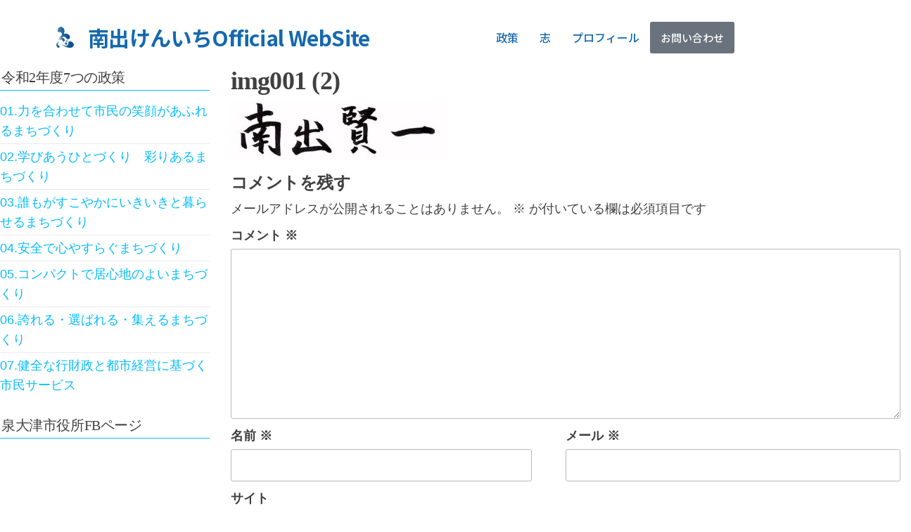

--- FILE ---
content_type: text/html; charset=utf-8
request_url: https://www.google.com/recaptcha/api2/anchor?ar=1&k=6LfWx5EqAAAAABXbwq3h8n-caBy-OU0sr_GuGmQP&co=aHR0cHM6Ly9taW5hLWtlbi5uZXQ6NDQz&hl=en&v=naPR4A6FAh-yZLuCX253WaZq&size=invisible&anchor-ms=20000&execute-ms=15000&cb=4jvkcxcxx3s2
body_size: 44948
content:
<!DOCTYPE HTML><html dir="ltr" lang="en"><head><meta http-equiv="Content-Type" content="text/html; charset=UTF-8">
<meta http-equiv="X-UA-Compatible" content="IE=edge">
<title>reCAPTCHA</title>
<style type="text/css">
/* cyrillic-ext */
@font-face {
  font-family: 'Roboto';
  font-style: normal;
  font-weight: 400;
  src: url(//fonts.gstatic.com/s/roboto/v18/KFOmCnqEu92Fr1Mu72xKKTU1Kvnz.woff2) format('woff2');
  unicode-range: U+0460-052F, U+1C80-1C8A, U+20B4, U+2DE0-2DFF, U+A640-A69F, U+FE2E-FE2F;
}
/* cyrillic */
@font-face {
  font-family: 'Roboto';
  font-style: normal;
  font-weight: 400;
  src: url(//fonts.gstatic.com/s/roboto/v18/KFOmCnqEu92Fr1Mu5mxKKTU1Kvnz.woff2) format('woff2');
  unicode-range: U+0301, U+0400-045F, U+0490-0491, U+04B0-04B1, U+2116;
}
/* greek-ext */
@font-face {
  font-family: 'Roboto';
  font-style: normal;
  font-weight: 400;
  src: url(//fonts.gstatic.com/s/roboto/v18/KFOmCnqEu92Fr1Mu7mxKKTU1Kvnz.woff2) format('woff2');
  unicode-range: U+1F00-1FFF;
}
/* greek */
@font-face {
  font-family: 'Roboto';
  font-style: normal;
  font-weight: 400;
  src: url(//fonts.gstatic.com/s/roboto/v18/KFOmCnqEu92Fr1Mu4WxKKTU1Kvnz.woff2) format('woff2');
  unicode-range: U+0370-0377, U+037A-037F, U+0384-038A, U+038C, U+038E-03A1, U+03A3-03FF;
}
/* vietnamese */
@font-face {
  font-family: 'Roboto';
  font-style: normal;
  font-weight: 400;
  src: url(//fonts.gstatic.com/s/roboto/v18/KFOmCnqEu92Fr1Mu7WxKKTU1Kvnz.woff2) format('woff2');
  unicode-range: U+0102-0103, U+0110-0111, U+0128-0129, U+0168-0169, U+01A0-01A1, U+01AF-01B0, U+0300-0301, U+0303-0304, U+0308-0309, U+0323, U+0329, U+1EA0-1EF9, U+20AB;
}
/* latin-ext */
@font-face {
  font-family: 'Roboto';
  font-style: normal;
  font-weight: 400;
  src: url(//fonts.gstatic.com/s/roboto/v18/KFOmCnqEu92Fr1Mu7GxKKTU1Kvnz.woff2) format('woff2');
  unicode-range: U+0100-02BA, U+02BD-02C5, U+02C7-02CC, U+02CE-02D7, U+02DD-02FF, U+0304, U+0308, U+0329, U+1D00-1DBF, U+1E00-1E9F, U+1EF2-1EFF, U+2020, U+20A0-20AB, U+20AD-20C0, U+2113, U+2C60-2C7F, U+A720-A7FF;
}
/* latin */
@font-face {
  font-family: 'Roboto';
  font-style: normal;
  font-weight: 400;
  src: url(//fonts.gstatic.com/s/roboto/v18/KFOmCnqEu92Fr1Mu4mxKKTU1Kg.woff2) format('woff2');
  unicode-range: U+0000-00FF, U+0131, U+0152-0153, U+02BB-02BC, U+02C6, U+02DA, U+02DC, U+0304, U+0308, U+0329, U+2000-206F, U+20AC, U+2122, U+2191, U+2193, U+2212, U+2215, U+FEFF, U+FFFD;
}
/* cyrillic-ext */
@font-face {
  font-family: 'Roboto';
  font-style: normal;
  font-weight: 500;
  src: url(//fonts.gstatic.com/s/roboto/v18/KFOlCnqEu92Fr1MmEU9fCRc4AMP6lbBP.woff2) format('woff2');
  unicode-range: U+0460-052F, U+1C80-1C8A, U+20B4, U+2DE0-2DFF, U+A640-A69F, U+FE2E-FE2F;
}
/* cyrillic */
@font-face {
  font-family: 'Roboto';
  font-style: normal;
  font-weight: 500;
  src: url(//fonts.gstatic.com/s/roboto/v18/KFOlCnqEu92Fr1MmEU9fABc4AMP6lbBP.woff2) format('woff2');
  unicode-range: U+0301, U+0400-045F, U+0490-0491, U+04B0-04B1, U+2116;
}
/* greek-ext */
@font-face {
  font-family: 'Roboto';
  font-style: normal;
  font-weight: 500;
  src: url(//fonts.gstatic.com/s/roboto/v18/KFOlCnqEu92Fr1MmEU9fCBc4AMP6lbBP.woff2) format('woff2');
  unicode-range: U+1F00-1FFF;
}
/* greek */
@font-face {
  font-family: 'Roboto';
  font-style: normal;
  font-weight: 500;
  src: url(//fonts.gstatic.com/s/roboto/v18/KFOlCnqEu92Fr1MmEU9fBxc4AMP6lbBP.woff2) format('woff2');
  unicode-range: U+0370-0377, U+037A-037F, U+0384-038A, U+038C, U+038E-03A1, U+03A3-03FF;
}
/* vietnamese */
@font-face {
  font-family: 'Roboto';
  font-style: normal;
  font-weight: 500;
  src: url(//fonts.gstatic.com/s/roboto/v18/KFOlCnqEu92Fr1MmEU9fCxc4AMP6lbBP.woff2) format('woff2');
  unicode-range: U+0102-0103, U+0110-0111, U+0128-0129, U+0168-0169, U+01A0-01A1, U+01AF-01B0, U+0300-0301, U+0303-0304, U+0308-0309, U+0323, U+0329, U+1EA0-1EF9, U+20AB;
}
/* latin-ext */
@font-face {
  font-family: 'Roboto';
  font-style: normal;
  font-weight: 500;
  src: url(//fonts.gstatic.com/s/roboto/v18/KFOlCnqEu92Fr1MmEU9fChc4AMP6lbBP.woff2) format('woff2');
  unicode-range: U+0100-02BA, U+02BD-02C5, U+02C7-02CC, U+02CE-02D7, U+02DD-02FF, U+0304, U+0308, U+0329, U+1D00-1DBF, U+1E00-1E9F, U+1EF2-1EFF, U+2020, U+20A0-20AB, U+20AD-20C0, U+2113, U+2C60-2C7F, U+A720-A7FF;
}
/* latin */
@font-face {
  font-family: 'Roboto';
  font-style: normal;
  font-weight: 500;
  src: url(//fonts.gstatic.com/s/roboto/v18/KFOlCnqEu92Fr1MmEU9fBBc4AMP6lQ.woff2) format('woff2');
  unicode-range: U+0000-00FF, U+0131, U+0152-0153, U+02BB-02BC, U+02C6, U+02DA, U+02DC, U+0304, U+0308, U+0329, U+2000-206F, U+20AC, U+2122, U+2191, U+2193, U+2212, U+2215, U+FEFF, U+FFFD;
}
/* cyrillic-ext */
@font-face {
  font-family: 'Roboto';
  font-style: normal;
  font-weight: 900;
  src: url(//fonts.gstatic.com/s/roboto/v18/KFOlCnqEu92Fr1MmYUtfCRc4AMP6lbBP.woff2) format('woff2');
  unicode-range: U+0460-052F, U+1C80-1C8A, U+20B4, U+2DE0-2DFF, U+A640-A69F, U+FE2E-FE2F;
}
/* cyrillic */
@font-face {
  font-family: 'Roboto';
  font-style: normal;
  font-weight: 900;
  src: url(//fonts.gstatic.com/s/roboto/v18/KFOlCnqEu92Fr1MmYUtfABc4AMP6lbBP.woff2) format('woff2');
  unicode-range: U+0301, U+0400-045F, U+0490-0491, U+04B0-04B1, U+2116;
}
/* greek-ext */
@font-face {
  font-family: 'Roboto';
  font-style: normal;
  font-weight: 900;
  src: url(//fonts.gstatic.com/s/roboto/v18/KFOlCnqEu92Fr1MmYUtfCBc4AMP6lbBP.woff2) format('woff2');
  unicode-range: U+1F00-1FFF;
}
/* greek */
@font-face {
  font-family: 'Roboto';
  font-style: normal;
  font-weight: 900;
  src: url(//fonts.gstatic.com/s/roboto/v18/KFOlCnqEu92Fr1MmYUtfBxc4AMP6lbBP.woff2) format('woff2');
  unicode-range: U+0370-0377, U+037A-037F, U+0384-038A, U+038C, U+038E-03A1, U+03A3-03FF;
}
/* vietnamese */
@font-face {
  font-family: 'Roboto';
  font-style: normal;
  font-weight: 900;
  src: url(//fonts.gstatic.com/s/roboto/v18/KFOlCnqEu92Fr1MmYUtfCxc4AMP6lbBP.woff2) format('woff2');
  unicode-range: U+0102-0103, U+0110-0111, U+0128-0129, U+0168-0169, U+01A0-01A1, U+01AF-01B0, U+0300-0301, U+0303-0304, U+0308-0309, U+0323, U+0329, U+1EA0-1EF9, U+20AB;
}
/* latin-ext */
@font-face {
  font-family: 'Roboto';
  font-style: normal;
  font-weight: 900;
  src: url(//fonts.gstatic.com/s/roboto/v18/KFOlCnqEu92Fr1MmYUtfChc4AMP6lbBP.woff2) format('woff2');
  unicode-range: U+0100-02BA, U+02BD-02C5, U+02C7-02CC, U+02CE-02D7, U+02DD-02FF, U+0304, U+0308, U+0329, U+1D00-1DBF, U+1E00-1E9F, U+1EF2-1EFF, U+2020, U+20A0-20AB, U+20AD-20C0, U+2113, U+2C60-2C7F, U+A720-A7FF;
}
/* latin */
@font-face {
  font-family: 'Roboto';
  font-style: normal;
  font-weight: 900;
  src: url(//fonts.gstatic.com/s/roboto/v18/KFOlCnqEu92Fr1MmYUtfBBc4AMP6lQ.woff2) format('woff2');
  unicode-range: U+0000-00FF, U+0131, U+0152-0153, U+02BB-02BC, U+02C6, U+02DA, U+02DC, U+0304, U+0308, U+0329, U+2000-206F, U+20AC, U+2122, U+2191, U+2193, U+2212, U+2215, U+FEFF, U+FFFD;
}

</style>
<link rel="stylesheet" type="text/css" href="https://www.gstatic.com/recaptcha/releases/naPR4A6FAh-yZLuCX253WaZq/styles__ltr.css">
<script nonce="cmlrJ8QyFluzBu239gdyzg" type="text/javascript">window['__recaptcha_api'] = 'https://www.google.com/recaptcha/api2/';</script>
<script type="text/javascript" src="https://www.gstatic.com/recaptcha/releases/naPR4A6FAh-yZLuCX253WaZq/recaptcha__en.js" nonce="cmlrJ8QyFluzBu239gdyzg">
      
    </script></head>
<body><div id="rc-anchor-alert" class="rc-anchor-alert"></div>
<input type="hidden" id="recaptcha-token" value="[base64]">
<script type="text/javascript" nonce="cmlrJ8QyFluzBu239gdyzg">
      recaptcha.anchor.Main.init("[\x22ainput\x22,[\x22bgdata\x22,\x22\x22,\[base64]/[base64]/[base64]/[base64]/[base64]/MjU1Onk/NToyKSlyZXR1cm4gZmFsc2U7cmV0dXJuIEMuWj0oUyhDLChDLk9ZPWIsaz1oKHk/[base64]/[base64]/[base64]/[base64]/[base64]/bmV3IERbUV0oZlswXSk6Yz09Mj9uZXcgRFtRXShmWzBdLGZbMV0pOmM9PTM/bmV3IERbUV0oZlswXSxmWzFdLGZbMl0pOmM9PTQ/[base64]/[base64]/[base64]\x22,\[base64]\\u003d\x22,\x22Zgliw6ZELmHCm8OpM8OHwqzDvcKqw5/DoywSw5vCs8KAwrgLw6jCgzjCm8OIwqnCusKDwqcvGyXCsEpiasOueMKwaMKCNsOeXsO7w6dqEAXDgMKWbMOWVCt3A8Kqw6YLw63CrMKawqcww6fDs8O7w7/DnF1sQxtwVDxxOy7Dl8Oew5rCrcO8UTxEACjCtMKGKlVpw75ZfmJYw7QaQy9YIcKHw7/CoiojaMOmSsOhY8K2w65bw7PDrShAw5vDpsObYcKWFcKFGcO/[base64]/CqT0qwqxlwqDDrEpQwrMgOSdEw7cBwpTDhcKww6DDkzBmwrAcCcKAw4E1BsKiwpjCpcKyacKfw74xWH8+w7DDtsOLZQ7Dj8Khw5BIw6nDrUwIwqF0RcK9wqLCncKfOcKWFwvCgQVBe07CgsKpNXrDiXLDrcK6wq/[base64]/CvcOGEsO9w5VrwoMkaMOvwofDp8KmaTvCjTd1w4LDsynDkmIUwrRUw7DCr08uUhQmw5HDpVVRwpLDvsKew4ICwrAbw5DCk8K9fjQxKBjDm39pcsOHKMOYfUrCnMOaaEp2w7jDnsOPw7nCuXnDhcKJbF4MwoFpwqfCvETDgsOsw4PCrsKDwqjDvsK7wpVsdcKaD1J/wpc8amRhw6sAwq7CqMOkw71zB8KQWsODDMKVKVfChXLDqwMtw7vCpsOzbi0+QmrDpxIgL3nCgMKYT2XDsDnDlXjCkmoNw41gbD/CpcOTWcKNw67CpMK1w5XCh18/JMKgfSHDocKbw4/CjyHCoxDClsOyWcOtVcKNw7JLwr/[base64]/DjWIVaVHDkSZPw7IjG8KowrIPw7xEwpobw4AQw7pAO8Kiw6I6w4XDtRECORDCucKzacOeB8Olw6AXC8OFZn7CmHwzwqnCvB7Dm31Owroaw7QNLDcQSR3DnzvDqMO3NsO4cSHDucKWwpZlKjlVw4PCvMOLYh/DpxdSw5/[base64]/CljLCjDPDjcKaVW/Dl2HCssO3E0sZwpMew58CYMO2YVkIwrvCtn/CuMKqDVTCkn7DpilEwpnDvkjCk8O1woLDvggFScOmXMKpw7Y0QcOtw4xBSMKVwrjCqxtwTz95LEnDrB5Lwo8dQGI3LwFgw50wwr3DlB9uesKaah/DqhLCkkbDr8KDX8Kkw7hxADgiwpgKQl8dbsO7WEcWw4/DoABaw69IUcKobHEQD8KQw6DDnMKaw4/DhsObNMKLwpY4e8KIw5rDmcOQwpPDuWlTXQbDhF8nwoXCi0LCtCslwqtzK8KlwrnCjcOGw6/[base64]/DiVtKccKYw7omW8K2woUfeGPDgMOhEgpUO8Kuw6rDiDvDsDcbAlllw6rCncOyWcOsw6lEwqgJwrkrw7dGcMKKw5PDmcOcBBrDgcOXwqzCm8OhH33CvsKnwrDCknbDoF3DrcOFfxILRsK3w7sbw4zDvHzDk8OmI8KkUALDml/DhMK0E8OSNW8lwrwaVMOLw4pcVsOrBGEDwq/Cl8OnwoJxwpA7U1jDqHAIwoTDgMKKw7LDgcKDwrd4KDzCsMKgOnARwrHDhcKZGzkvIcOaw4zCuRrDksONQWQAwrzCjcKnP8OyVk/CncObwrvDuMKgw7fDh2t+w6dUdThzwpxnfEcIHVXCj8OFBWbCsGXCrmXDrsKYImfCm8KIMBfChl/CoX1ECMOTwq7CryrDig0PW1jCs2/DvcKOw6AcLkobX8OiXsKSwqzCicOJIFLDlxrDl8KxGsOjwozDusK1VUbDtEbDoS9zwo7Cq8OfXsOefS56U07CvsKGGMO/MsKFL0nCsMKxCsKURz/DmwrDhcOCJsKawoZ2woPClcO0w7fDijRJYlXDjTQxwp3Dq8KwdsKAworDqh7CoMKOwrLDhsKWK0HCqcOqBUAhw7lpG3DCk8Oiw6PDt8O/LV9zw4A9w4rCh31pw5g8XkfChQRFw6bDmE3DujPDs8OsbhHDssO5wozClMKfw7AKfSoHw4MuO8ObXcOSJlDCmsKww7TCmMKgBsKXwrArHsKZwovDocOlwqldG8KaTMKCDRrCv8OBwp4gwottwrjDgFjCpMOdw67Cry3DhsKuwo/DosKRF8OXdHxGw5/[base64]/[base64]/CmXdYNgDDsWI3cXR6w4rCpWfCjsKzw4vCpnx1B8KRQznCs0zDmCbDkwTCpDnDs8Kkw57DsidVwqYpKMOmwp3CgHLDmsOYVMONwr/DvyQsNXzDr8OHw6jCgFMAbWPDu8KvJMKbw7dUw5nCucKpDAjCkGjDmUDCrcKUwqLCpgFLYMKXAsOmWsODwq1XwqDChjbDjcOtw5soK8K3Z8KfT8KLQMKEw4h3w41WwrlRf8Ojwo/Di8KqwpN6wqvDosK/w4FywpM6wpMRw5bDiX9Zw50Qw4LDlcKLwpXClhvCh2fCuyLDsxvDgsOKwrTDsMKtwrZDOSo2Xkp+FSnCtQLDjMKvw47DusKhT8KLw51mKCfCvlE1DQfCnUpEZsKpNcKJAyzCjyrDqQbDhETDnTbDvcKNK1h9w5XDjMO2PEfChcKJc8OfwrFvwr/DmcOmw4LCscO2w6fDq8O7CsK+C3/CtMK7Z2sPw43CnjzChMKJV8KlwrZ5wrPCqMOEw54JwrPDmEgGYcOBwpg5UGwzeDgzRl5vXMOSw54Gcx/DpBzCu1AdRFbDnsOxwp9Pb3Zow5Erb2tABRZWw4l+w7AowoYXwrvCoCbDu0/[base64]/DoxnDp0Ivc8OZwrXCriHDsmU6w7nDusO7w4rClMK5NHTCqMKQwq0gwoTDqsOaw7zDuVLDo8KHwpnDjifCgcOvw5LDlnTDtcKXbSLCqsKUwofDqXrDnA3DpgUjw5lGEcOTaMKzwqnCgjvCjsOqw7QKZsK6wrvDqMKyZk4OwqzCiF3Ct8KYwqZYwpc/[base64]/CrXEXwpvCksKkw7TDqBPDp2kNwpjCisODwpBmw6TChMO5IsOmVcKhw6zCqcOrLwgKCEHCocOQBMOvwo4VMsKvJ1TDo8O/[base64]/DiX5RAUNOw7jDmMOEM8KPBwrDv8KZw4k+w7fDkcOFLsO6wrV5w783I2BPwoBJGg/Dvg/CjnjDkGLDjGbDm0ZPwqfCg2DCrMKCwo7ClnvDsMKlRgUuwqZ9w7l7w4/DpsOwCnFXwp9qwol+K8OPaMOvX8K0V3ZTDcOqLzPCiMOcQcKoL0JfwrvCn8OUwprCp8KzGm4Cw4E3MRrDtlzDmsOUEMOowrHDmjfDh8OSw6p/w50cwqxTwpp5w4vCiBZbwocQdRw+wp/CuMO7w7XDpsKEwqTCjcOZw5VdbDt+acKFwqpJS0luPzljLHrDvMKqwogDJMKTw4I/S8KrRmfCpR3Du8O1woLDuF8Mw5DCvAhaJ8KWw5bClGYiHcOZaXLDt8Kww6DDqcK7BsO6esOHw4XCqhnDqjxxGC7DscK5CMKowqzCrU/DisKJw5NGw7HCvmHCo0rCn8OiccOVw64xe8OQw7DClsOuw5Z5worDum7DsC5zVjERPXo7RcOvcWHCqwfDs8OSwoTDoMOtwqEPwrHCsRBIwrpdw7zDpMK+ZFEbNMK6dsOwasOdwqPDucOnw77Cm1/[base64]/[base64]/CqA0pMBXDucOOw7wjw41tPzrCjnV3wqPCvmA5N2zDg8Kaw7PDtDBpRcKcw5UHw4DCmsKBwqzDg8OiIsKkwp4kKsOSfcKKcsOlG1Aow6vCtcKYN8OuPTccKcOsNW3Cl8OAw508Uz7Dg1HCiQ/CuMO7wovDlgfCvQzCpsO7wrovw5BkwrszwpzCvcKlwo/[base64]/Dt8KCTRLCrnBgw5PCmMKIXcKqwonDmWsBw5jCi8K2NcOdCsOowrwoJkHCuwsTT2VGwrjCkQAGccKgw7XDmT7DpMOxwoQMPTvDqknCi8OxwrJaLFYrwoEcFjnDuivCncK+Sj0Uw5fDhTgrMkQGWx83SR/Ctjdnw5hsw5FHLcOFw7NULsKYRMKBwqpNw6gFRVdOw7zDuGdaw6t8XsOww704w5rCgA/Cu243YcOewoF/[base64]/[base64]/DmV7Dg8Oew6bCrFXCtkTDtMO3w7Euw4k6wo9iBE4Mw6PDv8Oqw7VvwpbCisORRMOBw4p/W8OrwqcSGVrDpmVsw5sZwo0Fw7JlwqbCuMOtfVrCjX7CuzbCrx3CmMK1wojCv8KPYcO8VcKdOm5wwptqwpzCoT7DhMOfMcKnw692w5PCnzJ0NjrClC7CsStqwr3DgDIfJDTDocKFTxxWwp8JSMKCOFDClydoD8Oqw5B3w6LDvcKCZD/Ck8KvwqpbJ8OvcnzDlDISw4Nbw7d5KXsfwrjDsMOww5J6LEhgVB3DmMKnA8KZacORw4hLHgkBwoIfw5XCimN0wrfDtMK8csKLFsOXC8OaHwXDhTcwf1LCv8KxwpE0QcORw6rDgsOiZXfCtHvClMOmS8O+wqwXw4/DscOuw5rDu8OMXsKEw5bDonYVesO5wrnCscOuM1/DvkEGDcOkKjFyw6zDtsKTRlzDiCkUb8Oxw75DakEwciDDuMOiw7dqTsO/ckTCvTjDmcK+w4JYwoQfwprDvnHDi2UfwoLCnsKUwoxyCsKKc8OrFCjCrcKrE1QVwpxxIk1jcU3Ci8KzwrAmbw9ZEMKvwpjClVLDkMKww7BFw5cCwoDDlMKVJmVoQsKpBBXCpHXDssO+w7QcHn/CscKTZUTDisKMw5g+w4VywqFaKH/[base64]/DiWvDqWPDrGbCsn47wqk1UsO/w7HCrMKgwpsxwp/DssK8djJawrtWccOqIlZRw5l7w6HDsGEHUWPCiTfCjMKOw6RbX8OPwp0pwqAzw6XDgsKPAl9GwrnCkkAWN8KIKsK6dMOdw4DCnhAuOcK+w6TCkMO/[base64]/Dt8KPwq/CmE8MwqzDozLDojjCvHIxCG1jwoDCnXvCocKedsOLwpUBDsKLYsKIwpfDg2lnETcUKsKlwq4nwr0/w613wobDo0DCoMOOwrBxwo3DhR1Pw5EkLcOgAWvCmsK0w6fDqwXDs8KxwobClhJbwoNkwpIVwopew4Y8BMObL3zDuHjChMOLHX7CrMKDwprCoMOtJSJZw77DhTYVWg/[base64]/[base64]/ClMOYw6bCqsOpdsKnC8OHOcOrYsKVNMKcXCjCqFBBM8KWw5vDssKgwp3DhlFAY8OOwoLDicKnGkk0woLCnsKnIk7DoG8hQXHCpQoeNcOCeTfCqQp3XiDCocK5aW7ChkE5w6xuMMOnIMKXw63Du8KLw5xlwpjDiCbCncKdw4jCv3wgwq/CtcK8wpFGwpVZQcKNw4MvEcKEQEsNw5DDhMKLw6lhwrdHwqTCi8KNfcOpN8OCOsKnXcKbw4UYaQXCj1HCssO6wpYrLMOUIMKzeAzDo8K/w41vwp3DjEfDtUPCo8OGw5p1w6VVSsKOwqTCjcOfK8KPfMOSwqPDn2sow65gfzpmwp8bwoE+wrUcbgINwrPCuAQZeMKGwqVLw6PDtVrDtU80KifCnF7CiMO2w6NpwrXCgj7DicORwp/ClcOreix4wpTCicOwDMOew4fDokzDmHfDhcOOw6bDrsKQa0HDgFnDhnbDosKuR8KDIkVBXlwWwovDvwp6w6bDvsO8ZsO3woDDkBF+w7h7WMKVwo0gExxAUCzCiHfCsRg0RMO8w6l6VcO3woMsXiXCknVWw4jDj8KgHcKtDcK/EMOrwr7Cp8Ktw7ZPwp1FZMOwa2/Djkx2w43DpDDDqwUKw6kvJ8OZw4tPwrzDu8ObwoBceBsLwqbDsMOAdXnClsKJXsKiw488w50xHsO5GcK/DMOqw6M1fMObJg3CokUdbGgtw7nDj0QDwrTDncOkbMKILcKpwqvDpsOjMkvDj8OtLGI3w4PCmMO1KcOHDSrDlcOVdXDCusKTwqRHw4JgwoXCmMKIQldXLMO6Ug7CoEFTKMKzNRLCgsKmwqNaZR/CnG/[base64]/w5k9wroRw7EEwqsewrjCviHDv31wIFwVTDDDkcOCQMOJYk7CpsKsw75JLRoLJcO8woouDHozwp4hMMKvwp8zWxfCtEvCi8KFwoBidcKBLMOjwrfChsKlwqkSOcKBfcOvQMKEw5s5RMOzH1l9M8KyEk/DgcOqw7MANsObZnvDv8KlwoLCsMK+wpl8IUV4NU80wp7CjXh9w5Y1ZEfDkA7DqMKsNMO1w7rDuVlFT2HCrnvDhAHDicOjE8Ktw5jCuyXDsw3DoMOOYnIRRsO8e8KSRHgVCzsVwoLDvHAKw7bCocKPw7c8w6nCocKXw5IyGRE2MsORw7/[base64]/DusKfQ17DnzVDwrN5w60KfcKEUhvDkHE0SsOcFcKfw67DnsK2CVJxAsKAaxhhwo7DrWcKZERxWmZwT3FgecKTfMKqwoYoN8KTKcOZR8OwJcOkPMKeGMKxKcKAw4sWwrZEUcKww7ceQx0iR29iB8OGehdaUExxw5nCjMK9wpFow5FRw7gzwolJNQh/UnHDocKxw5UTGEzDqcO7ZcKAw6HDoMO4W8OjdBrDjRvCjQYwwonCtsO0aSXCpMKaZMOYwq4Mw6/CsA8qwrdKBEgmwpnDvkXCm8OGPcOYw6LCmcOlw4PCqQHDocK7UcO8wpQpwqnCjsKjwo/Ch8KKQ8KTXXlfZMKbEjbDjzjDscO4M8O9wpnDssOMOh0TwqrDjMOXwoRRw7/DozPDhsO3w4PDnMOhw7bCkMKpw6caGQFHBD7DgGExwrklwpFaKVdfPg/DpcOaw4zDpljCvsOpKQbCmx7Dv8KtLMKOUF/Cj8OCF8OewqNaD3p8AcK5woVyw7zCsRNYw7nDs8K7AcOKw7Qnw6RDY8OuFV/CsMKXEsKJNABJwovCs8OdKsK2w74FwptsaFxfwrXDlQsiccK3GsKPXFcWw7glw6rCq8OoA8Odw6FKYMOjDsKpHiB9w5rDmcKFQsOeTcOVccOQV8OKe8K0FHVfO8KBwq8Iw7bCnsOHwrpHPRbCqsO/w63CkRwQOyg0wrTCvWUMw7/Ds2fCrsKswqE8SQXCpMKzHg7DoMOfAU7CiAHCqlNrLsKDw6TDkMKQwqZlB8KfXcK/wrM7w5/CgXhDQsOOX8OBWw8ow73DsnpTw5Y+A8KZQMOeF1bCsGoFE8OWwonCnDHCg8OhHMOLa1cZB3AewrVHEijDg0kMwonDpkzCn39WLDHDoD/[base64]/Dq8KKw5PDhSl0w4ltwohFw7lAwo/[base64]/Dh1QMMz5mDsO9wrDCgkHChzQ0wr/DihpTR0V5HMOnDVTCgcKjwoTCmcKnb0fDohBGDcOTwqM2WHjCl8Krwp1xBBYxfsOTw6zDmzTDicOowqYiVzDCtGQDw4d4wrtwBMOGDRnCqwHCqsOZwrlkw7BxM0/[base64]/WXrCl2szIcKLwoo1cUQzHMOFw4DCliQ0woPDsMKFw5DDocOOHAB6bMKSwr/Ct8O+XyHCrsOFw6jCgwnCqsO8wqfCmMKQwpVMYBbCrcOFVMKnfmHCgMKXwofDlWwOwqfClFQdwoXDsBkawojCr8KYwq91w7gowo/DicKGXMOmwrLDsA9Bw78pwr1Sw4rDtcK5w6k9wrF1DMO6ZwDDlGHCocOgw789wrsVw784wokaKl8GFcK7QcOYwoMXDx3Doj/DuMKWaGU/[base64]/w6vDnMOWwosYwqbDiXZRw612w6Q8wrY3Yz7ClW/ClGHCj3DCmsOZaFfDrEFSa8KLUyHDnMKEw4sOIhBgeyt0PMOTw6XDqcO9MW3Csz8IN2AcfnTCuC1TfDs/QgM7bMKQPGHDrsOsIsKFwqzDjsK+Vj0lVxLClsOGP8KCw5DDr0/DlkHDocKVwqjCpSQSIMK2wqDCgAvCgGrCqMKdwrPDhMOZZxIsJWPDs18MVTFDJcOIwrPCtFVmaElfaC/CusK3f8OlYcOVHsKffMO1w6gRaQ3DtcOhXlHDgcKwwps/C8OPwpRuwqnDkDRPwqLDjFoGBcOvc8OwTcOLQAXCnn7Duj0BwpbDvVXCtmU3B3rDs8Krc8OsZCnDrEtRG8K4wpNCAgbCgyx6w7Juw5DChMO7wrFKXm7CuTvCvgArwpfDiD8AwoXDhXdEwo7Cj2N/w4DCqh0pwpQOw7ECwq84w7lXw45iNsK6wozDsEDCmsOVOcKsScKHwqHCkTtQewwzc8Kzw4vCsMOWLcKuwpdYwp4TDThbw4DCs3Iaw5/CtSNMwqXCg1wIw4QKw4vClS4Bwpovw5LCkcK/d0rDtg5rd8OabsOIwovCk8OINVgaDsKiw4XCvjPClsOJwozDmsK4f8OpC244SyVcw6XCmik7wp3Dv8KUw5tvwqEUw7vDsS/Ci8KSesKNwqQrKRE/VcOXw7YRwpvCmsOTwoo3FMKnJsKiYVLCsMOVw4HDogzDpMKIbcO1eMOVPkZLYjEMwpEMw4BIw67CpSfCkhxsLMOOZxDDj14NVcOMw4jCtmRAwo/Cpxd5RWLCkHvDsDYLw4pOCcKCQWx1w4coJTtIwoTCmDzDlcOEw5x/CMO5I8OEDsKVw6A8GMKqw5LDjcOGU8K4w7TCtsO3HXbDqMKmw7RiH1zCpm/DrQkaAsOMU1slw7vCs2PClcKiI1PCiFdXw7JNwo3CmsOewpnCssKXUCzCoU3CvMOTw5bCjMO4SMOlw4ouwrLCmsKBJGklbSZNOcOSw6/Dmk7DqljDsiNpw5l6wq7CrcOnEsKNCQHDqnUob8O/woHCrEN2XHQiworCkyt4w5xGdmPDvEHCgHwFfcK5w47DhMOpw5I3G1LDg8OPwobCocO7J8O6UcOLd8KXw4zDiFbDgjvDvMO+EMOfDwLCqDFvLsOTwoUQHsOiw7Y1LcKqw5Z6wptRNMOewpTDpMKkTzhww5/DrsK4XC/[base64]/[base64]/[base64]/woR6w7FvCMOjwp7CjMOewoLCksKjbWZcwrzCusOqVjnDlMOpwpUzw67DqMK2w6RkVEPDtMKhMxXCpsKkwrxUahNdw5NUPcK9w7DCr8OSD3YZwrgrdsObwpNyNyZvw55JOU/DoMKBTg7Dv0s1LsOeworDt8Kgw4XCvcODwr55wozClsOrwotiw5LDl8OVwqzCg8O/cDYxw6vCjsOfw6/CmjovOlpow6/Di8KJR3nDnCLDjsOMSlHCm8OxWsKIwrvDmcOZw6/CnMK3wrMgw4YdwroDw6fCpwrDimjCs2vCrsOKw43DrnNLwqATNMKYf8KKRsOywqPDhMO6ccKcw7RdDVxCNMKVEcOEwqk9wpRBJcK1wp8FbQl9w5BpaMKxwr8ow7/CsE88aULDm8O/w7LCjMO8AhPDmsOrwpYVwqI9wrlHE8OLMExMGMKdcMKmIcKAJRfCsHRhw6jDnl0/wpRuwrQdwqDCu1B6IMO5wpTDvVk6w57CsVnCkMKyJk7DmsOtMX9/[base64]/CumHDkCR/w7vClhPCk8KuOlo1w5fDrcKJDmnCssKbw7U0CEjDiiXCucOuwqzDiUwDwovCpEHClMO/w7ZXwq4Jw7LCjRU6ScK2w67Ci0E7CcOvT8KuYz7CmMKubhjDk8Kdw4oxw5lTGB/DgMK8wqU5QcK8wrsbS8KQQMOUHcOCB3NWwowDwo9ewobDrEPDsEzDocOvwqrDssKmGsKjwrLCoAvDicOuZ8O1ahY7NSo3AMK/wqbDnyAlw5nDn3TCnwnCmDZMwrnDs8Ksw69FGk4Ow7PCvl7DlMKMBkMGw6tFRMKMw7kqwqR0w5vDkW3Dr09dw4AMwrkWwpbDpMOIwq3DqsKPw6kpFMOSw6TCgGTDqsOsSFHCmW3CrcO5IUTCu8KfSEHDmsObw44/[base64]/CpsKIw5ROw4R5QD/CsFA4w7/Dv8KeDsKwwofCpsKLwoFUKcOAFsKJwpJkw6A2TAYoWyfDocOGw4zDnzHCjmXDlBPDu0QZc1MyaAfCgsKFanMnw7DChcKLwrh8PcOiwqxTUDHColsPw6bCn8OLwqHDsVcYRk/CgGknwo8mHcO5wrLCggDDkcOUw6QlwrsVw6F1w7A2wrTDpcOew6jCoMObK8Knw4pPw4HCnSEOecO+AMKUw5/DucKfwp7DgcKHTsOEw5LCvSpkwoVNwq0JZjHDu3/[base64]/[base64]/[base64]/CcKTZ8OUw4YPGcK/[base64]/[base64]/DuMOsFSDCiMKVw7XDvMKoS8OGwoPDp37ChcOYw5XDtyfDpGDCu8O2L8Khw6kRShtUwqUOJxsZw4jCscKow5nDj8KowpXDmsKIwo92fcOew6fDmMKmw7ZgUj3Dnn81CwEbw6oaw7tqw7TCmVfDvWY7EC/DgcOeWkTCgivDoMKjERnCk8OCw5rCu8KsKGAtOmBsfcK3wpNUWS7DgiAOw6vDqB8Lw5ABwrnCt8OZEMO5w43DrcKPKV/Cv8OKWsK6wrpiwq/Du8KKJGvDgEU+w7XDlkYtWsKmR2FAw5fDkcOYw43DjcKOKCnCpiELOsO/S8KWTsOAw6pABC7CusOww7bDpMO7wpfCnsOSw6MJC8O/wr7CgMKpUDPCl8KzO8Opw5xzwrfCrMKswpkhAcO6QsKlwrpQwrfCpsO5XVrDvMKxw5LDsHcdwqMPRsK4wpRnXGnDosKoGmBpw6LChHBMwp/DlG/[base64]/UHtsQMOpw4jDusKiCQhIwrrDh8KzB3wge8OFLMOmXyvCi2kGwpXDtcK1w40eMgnDgsKPNcKDAnTCvQrDsMKUbD1OGBbCvMKxwroAwowVJcKrbsOQwoDCssORfQFvwp1vfsOqP8KqwrfChH5fLcKZwptwIioqJsO5wp3Cr0fDgsKVw6PDh8KVw5/Ci8KmfcOfbWkKRGjDq8K5w5ExKMOpw4bCoE/CucKVw6jCoMKMwrXDtsKfwq3CicKjwosaw7AzwqrCn8KNUSfDtsKId21dw7kmXj5Iw5HCnEnCmGrClMOkwpZsb2LCj2h4w47Ci1/DusOzdsKNZsO3XD/Ch8KkbHTDhnIDScKqDsOTw5YXw75rDAJowpd2w5EwbMOoH8KUwoZ2DMOow7PCpsKjKwJww6d3w4PDlC5jw5jDqcOxTDbDgcKYw7BgPMOoIsKEwo7DiMO1NsOwTi55wpovZMOjdMKtw4jDvSNiw4JDFjgWwofCtMOEJ8KiwqxbwofCssKuwqnCvQtkNMKGSMO3Cg/[base64]/w5hEFBjCgSrDhhpyw7QFWk3Cq3zCuMKQw594Bngvw6DCu8Kyw4vCiMK6EAEswp0Kwqd1UTgST8KYTz7DmcKyw7DCn8KgwqDDi8KfwprDojDCjMOOLyrDpwAJFm9pw7DDiMOUDsKtKsKNH0zDgMKXw5skZsK7HE4oZMKuEMOjbgfCh2nDo8KdworDmsOofsOawp/Dq8KNw7HDhUoGw5wcw6Q+FXQqXjhcw7/DpVvCmzjCrlPDpz3DiVvDsCfDlcO6w58lLxTDgjFjX8Klwrs/w5bCqsKqwpo+wrgTY8OmL8KswqFHAMKHwoPCuMKzw7Zyw59pwqodwphLEcOHwp1WITLCnkY/w6TDiB3CmMOfwrUxG3XCr2Vzwo8+w6BMKMOqM8Okwqsjw4tjw4BVwod/[base64]/Dg8OyHwNtSCkEw544wqzDlMO7w5VYw4DDij0bw7fCvsOWwqnDiMOfwp7ClsKvP8OdMcK3TlIxUsObPsKrD8Kiw7AOwq1+bAAlaMK/w4Uzb8OYw6bDlMO6w4ApOh3CqMONDsONwqLDnWbDgAcLwqk/wrAqwrQuL8OXTcKhwqgDQWXCtVrCpXDCkMOVVTl5dDEHw4bDkkBmNMK1wpFUwqQ3w43DkV/DgcOZAcKmRcKuC8OewoEjwqULVkUDdmZzwpgww5wYw7MfRBXDkMKyNcOnwotFwo/Dj8Omw7XCvEgXwqrCqcKWe8KywqHCqMOsE3nCjgPDsMKew6LCrcKNf8OlRhbCs8KIwqjDpyjCgMOaIgnCo8K1dlg5w7YRw7rDiHLDh2/DkMK2wog/B1LDuUrDssKhecOoVMOzEsOrYi3Dt3dtwoN6O8OCHj9afRFkwrfCnMKaTDXDq8Ogw7nDvMOSXH8ZCinDhMOCYsOZHwMrAhEEwpfDmxFew6/CucORIyJrw6vCqcKPw79lw7MMwpTCn0RvwrEmEhQVw5zDncKIw5bCpH3Dn0xKL8Oqe8Onw4rDjMKwwqMLFyZPYBBOQMOTQcORAcOsPAfCkcKiXMOlLsOFwqnCgC/CvjBsRH1iwo3DtcOrCgLCpcKOBWzClsKjYCnDlRLDn1vDuy7Cg8KiwoUOw5fCikZFYXjDpcOuV8KNwpNQUW/CisK4FBZZwqcYIDI8M148w7nCvsOlwq5Tw5/Cg8OlOcOrG8OkBnbDisO1DMOMHsOqw4xIcB3Ch8OdAcOvc8K+wo91EjQlwpfDokpwDsO4wobDh8Oawo9/w7LCuwVhDSVgLMK5AsKlw6QLwohHbMKvXHpywofCmmLDqWDCr8Ktw6fCjMKIwrkDw5pmTsOSw6zCrMKPRUzCpC5YwoHDgnNBw5M8VMKkRMK0LwcVw6VOf8Olw6zCp8KgMcO3J8Kmwq5nXnzCl8OaDMKgRMKMGEk0woZgw5M7EcODwqzDscOGwrxaUcKXNC9Yw5I/w6zCm3fCrMKuw4M+wp/DqsKQJ8KGLcOPZFVQwqJlKijDkMKrL0ZSw6HDpsKKZMKuORPCtX/CjjwTf8KFT8O+bMOzAcOPQMOtJ8K2w7zCphPDrg7DtsK1OGbCnljCvsK8ScKlwpPDsMOpw694w5fClWMPQWPCtMKOw6vDkDTDnMOswoIeNcOoEcOXV8KiwqBIwp7DrXfDmQfCnG/DkljCmBXDhsKkwo5Rw7nDjsOEwr5Sw6lrwo8Pw4UAw6XDksOUVzLDkW3ChWTCosKRYsOteMOGDMOOLcKFGcKAAl1lGA/CgcO8AsOewqs8ahwoBcK1wqheK8OWNcOFGMKgwpTDi8Ovw4suZsO5TyrCsRnCpk/CtGbCm0lBwr8ObF47eMK3wo/DuH/DlQwIw5bCpEHDmMO/dcKEwo18wqfDvMKTwpI+wrvDhMOjw7UDw50swofCi8OGw6vCu2HChE/Dm8OoVjXCk8KAEcOSwoTClG3DpcOfw6RCasK+w4ctKMOcXcKpwqIPMcKCw4/DqMOsRhTCsnDDmXofwqgof0R4NzTDjnrDucOUJyRpw609wpdpw5fDq8K8w7EmKcKAw5JZwroCwrvCnTnDq1XCmMKmw7XCtXvCn8OcwrbCgw7CmMOLa8KmKxzCuTjCikPCrsOsd2pNw4XCqsOvw4ZxCxZqwqXCqH/DnsOcJh/CqsOrwrPCs8KCwovCnsK+wogXwrrCqXjCmTjDvU3DssK9aCnDjcK8N8O7TsOmSglrw4fCiFDDkhQrw7zDiMKlw4Z/aMO/EXUtX8KQw6U4w6TCg8OxOMOUdE9Lw7zDvUXDig1oKTrDkcOmwpthw4N3woDCjG/[base64]/ecKCwoPClsOvwozDiMO1JcOawo9QTsOPwojCqMOywqTCq8Kjw6YaNMKAdMOBw7vDi8Kfw5xawpzDhMOFeRU5BQdWw7dUVlMMw7g1w5wmYHfCscKDw71ywo9xWBzCpcOFQSTDnAAiwpDCi8Kjbw3DoCoSwoHDvcK6wobDvMOQwosBwoINRWgfEsKlw73Dnk/[base64]/[base64]/DhsOawoLDhhHDnmZFYMK8wrrDvcO9w5Vrw6Iew7rCrkHDnDZYCMOiwrrCl8KvNhJXTsKcw54KwpLDoF3CjsKNbn1Pw7Yew6o/aMKQS18iecOiDsOSwqLCuEBiw6xjw77DpF41wqoZw4/[base64]/[base64]/DqHdMw4HCvMOcfQILwpkPNcKaW8KaQzLChsKcwqMyDE/[base64]/JlTDvsKxwpXDrcKoAcKtBsK7fMKVS8KTIVJWw6USX30HwoPCkcOOIxjDvsKaBsOlwooowqMNfsOWwrHDgMKYJMOVOx3DksKOMyJMVGjCmX06w4g1wrjDhcKNZsKlSsK7woBYwqNLKV5SB1LDocO8wqjDq8KSTW15IcO9IwsOw6plGXtfGMKXTMOVOR/CiSTChzNmw67CizTDoV/CtWgywppKMApFF8K7DMO3aW1XO2ZeHcO4woTDiDTDjcOCw7bDvljCksKZwpIfEH7CmMKaC8KGWGxXw71swpXClsKmw4rCqsKUw4NYD8OOwqZLKsOVAVZNUELCkSnClDDDocKZwozCh8K/wpLCsyBOKMOoGQjDr8KKwph3IE3CmVXDp1XDgcKVworCtMOWw7NtLRPCsjLCvkFkD8K+wr7DqyrChFfCsHhbIcOgwq82HwkRLMK6wpJPw67CpsOXwoYtwqDDqnoLwp7CvU/DoMKVwr4LQR7CvHDDuiPDpEnDrcO8wqgMwqHCii0mBcKAN1jDvS9YQCbDtxbCpsK3w7vCpcOcwofDqS7CnlACfsK7w5HCt8OtP8K4wqJzw5HDvMK5wrQKw4ouw68LCcOswrBQbcO4wqEKwodZXcKuwr5Lw6rDlkl1wp/DosOtUSvCtn5GGxrCgsOMPcOSwoPCmcOdwpINI0fDocOaw6fCj8KsP8KULUHCk1kPw7hww7jDlsKMwpjCmMKTQMKmw4ZSwrorwq7Ci8OfIWpMRWlxwolxw4Ihw6vCpsKkw7XDpAHDhkDDg8KIBSvDiMKOWcOtV8KHTMKeQCbDm8Ouwoglw57CqUp2Ph/CtMOVw7FpbMOAXkfCljTDkVMKw4BCaCZiwqQUXsKVR1nCtlDCr8Oiw7wuwr4Gw7vDuCvDn8Kxw6Y9wpJ/w7NVw6MXGTzCssKqwqoTKcKHHsOaw5ZRZhNVH0cFEcOGwqAaw6vDhQkjwrHDrxs8eMOtfsK0eMKwI8KDw6B9SsKhw5wVw5zCvDxfwr0CFMK4wow9DDhFwroeL3LClzJZwptcJMOVw7rCscKLHXdBwqxeGybChRTDtcKMw5sLwqRuwo/DgljCiMOGwrXCuMOeQQtcw5PCmmDCrsOJdwHDq8OuEcKswqjCkTzCtsO7B8OuAmPDln9AwrXDg8OVTsOTwr3Cs8OYw4bDuz8gw6zCryUwwpVRwo1IwqbCr8OfP2HDiEZMHC0NVmRJbMKAw6InCsOjwql/w4/Dp8KpJMO4wo0uOQMPw5lrGC0Qw4AMFMKJGDlvw6bDo8OuwqhvUMKxQMKjw7vDm8Kmw7R0wo7DlMK0McK/wq/Dv0DCvXYRAsOqawbCoVXCq0YsbnbCvsOVwokmw55YcsOyTjHCq8K8w4/[base64]/CicKUB3vCs2Bfw5RmwrvDrXHCiUlEw5FvwoxCw5ELwq7DoS0jSMK6ecOJw6DCq8OIw7VtwoHDncOSwpTDmWEvw6Zww5/Dqn3Cn0/ClgXCmETCs8Kxw6/Dk8OtGHoYwq54woPDuV/DkcK9w6XDoQppIFHDucO+WFgrP8KvdiwBwoDDmx/CkMK6GmzCksO5K8OVwo3Ck8Ohw4nDm8K9wrTCkkJnwqUmf8KRw4IdwrxowrnCvAnDosO1XBnCkMOqW23Dm8OlU2FwIcKLQcKhw5DDv8Ozw5vDkB0LJ1fCssO/wqE9w4jDq1jCusOtw6bDvcOww7Avw7zDocOJTD/Di1tYCTnCuQ51w6cCM3nCpmjCusKsXGLDisKbw5VENn92WMOOM8OLwo7CisK3wrDDpXsbZxHCl8KlfsOcwpAdbSHCs8Kwwr/CoEMPXUvDqsOHdcOewovCgz8dw6lswovDo8OnbMO6wpzCokbCmGIkw6DCmU9+wq3Dm8OswojCp8OtGcOAwrbCrBfCjw7CsTInwpzDnSnClsKUNiNfGsOww4LDuDltJgbDvsOgDsK/woDDvizDmMOJasOeDUBQUcO/ccObfTUYdsOICMKuwq/[base64]/w7LDhw4ldcODB8Kow5fDo8ORUCl1w4zDhArDqCvCiAZrFk4uNiXDmMO5EQBQwrvCphPDmG3CjMOhw5/DssKlcjHDjBDCpydjYmTCvxjCsEjCusO0NS/DpMKMw47DqHtTw6l3w6zCkDLCoMKIWMOGw7rDp8OpwonCi1Y8w4bDnRJ7woTCpsOFwoHCq0Juw6DCm3/Cv8OpHMKlwpHDoBUbwqhjTmrChsKzwpYDwqE9QlN5w6LDsF5lwphYwqjDsSwPBxInw5EBworCnFcIw65xw4vDk0vCn8OwRcOyw5nDvMKIecKyw4kyWMOkwp5Owq08w5fDicOaQFx6wq/DnsO5wp8bwqjChyfDm8OTNCnDgj9JwofCjsOWw5xNw5pOaMKHOxRoPGhqBsKIHcKvwp1uTwHCl8OwfDXCksO0wpTDucKYw4MfCsKEMsOsA8OxXxcJw4EdTTnCvMKYwp0uw5QaeVJ/wqPDuzfDj8OEw40qwql3SsOJHMKqwpFnw6oyw4DDqDbDvcOJKg5ow47DtBPDmTHCuEfDmg/DvDvCocK+wrBBRcKQDjp9eMKFa8KdQWlTfFnChXbDgsKPwofCtj8MwrQTR2Jhw7EYwq9xwrvCimTCkQlJw4YiSG/[base64]/[base64]/DrcObw7HDqcKnY03CkcOMw79cZ0zCpMKPwppJw4fChVlgEkDDuCrCmMOzTgDDmMK6MAZZDcO7N8K0CMOPwpYmw4/CmTUpB8KFAcOCIMKGG8OsYjnCqHjCp0rDgsKFGcOUPcKvw6lvb8K8RcOcwp4awq9gLkUTfcOldy/CgMK7w77DgsK1w67DvsOFJMKDSsOuQ8OVfcOmwo5FwpbCmDDDrX8zaSjCqMKUSxzDrncnBUfCk2tYwpAsCcO8SwrDundvwrc2w7HCmFvDmMK8wqtCw7cHw6YvQQLDr8OCwottYWZ8w4PCpxzCk8OwccOwd8OkwqTDmkQ\\u003d\x22],null,[\x22conf\x22,null,\x226LfWx5EqAAAAABXbwq3h8n-caBy-OU0sr_GuGmQP\x22,0,null,null,null,1,[21,125,63,73,95,87,41,43,42,83,102,105,109,121],[7241176,329],0,null,null,null,null,0,null,0,null,700,1,null,0,\[base64]/tzcYADoGZWF6dTZkEg4Iiv2INxgAOgVNZklJNBoZCAMSFR0U8JfjNw7/vqUGGcSdCRmc4owCGQ\\u003d\\u003d\x22,0,0,null,null,1,null,0,0],\x22https://mina-ken.net:443\x22,null,[3,1,1],null,null,null,1,3600,[\x22https://www.google.com/intl/en/policies/privacy/\x22,\x22https://www.google.com/intl/en/policies/terms/\x22],\x22ACs6QJXkcBTlkxpm4jqZeiEKySdvqcLnX9f1ZqVfJa8\\u003d\x22,1,0,null,1,1763011122809,0,0,[140,129,26],null,[194,15],\x22RC-ZH7QRYDhERnjlg\x22,null,null,null,null,null,\x220dAFcWeA5mWbci67rOmikjJ0U4cbAnM240gOjaC0FPLquFq2PpKONi1OtDLnq3JddiSjiE-E0JAyN2zSJHJ0fNfGd7kO5zL-UioQ\x22,1763093922735]");
    </script></body></html>

--- FILE ---
content_type: text/css
request_url: https://mina-ken.net/wp-content/uploads/elementor/css/post-3585.css?ver=1733282598
body_size: 1277
content:
.elementor-3585 .elementor-element.elementor-element-38b6ab6:not(.elementor-motion-effects-element-type-background), .elementor-3585 .elementor-element.elementor-element-38b6ab6 > .elementor-motion-effects-container > .elementor-motion-effects-layer{background-color:#FFFFFF;}.elementor-3585 .elementor-element.elementor-element-38b6ab6{transition:background 0.3s, border 0.3s, border-radius 0.3s, box-shadow 0.3s;}.elementor-3585 .elementor-element.elementor-element-38b6ab6 > .elementor-background-overlay{transition:background 0.3s, border-radius 0.3s, opacity 0.3s;}.elementor-bc-flex-widget .elementor-3585 .elementor-element.elementor-element-8e23027.elementor-column .elementor-widget-wrap{align-items:center;}.elementor-3585 .elementor-element.elementor-element-8e23027.elementor-column.elementor-element[data-element_type="column"] > .elementor-widget-wrap.elementor-element-populated{align-content:center;align-items:center;}.elementor-3585 .elementor-element.elementor-element-d86d344 .hfe-site-logo-container .hfe-site-logo-img{border-style:none;}.elementor-3585 .elementor-element.elementor-element-d86d344 .widget-image-caption{margin-top:0px;margin-bottom:0px;}.elementor-3585 .elementor-element.elementor-element-d86d344{width:var( --container-widget-width, 141.39% );max-width:141.39%;--container-widget-width:141.39%;--container-widget-flex-grow:0;}.elementor-bc-flex-widget .elementor-3585 .elementor-element.elementor-element-17c4dcc.elementor-column .elementor-widget-wrap{align-items:center;}.elementor-3585 .elementor-element.elementor-element-17c4dcc.elementor-column.elementor-element[data-element_type="column"] > .elementor-widget-wrap.elementor-element-populated{align-content:center;align-items:center;}.elementor-3585 .elementor-element.elementor-element-7fed499 .hfe-heading{text-align:left;}.elementor-3585 .elementor-element.elementor-element-7fed499 .elementor-heading-title, .elementor-3585 .elementor-element.elementor-element-7fed499 .hfe-heading a{font-family:var( --e-global-typography-primary-font-family ), Sans-serif;font-weight:var( --e-global-typography-primary-font-weight );}.elementor-3585 .elementor-element.elementor-element-7fed499 .hfe-heading-text{color:var( --e-global-color-primary );}.elementor-3585 .elementor-element.elementor-element-7fed499 .hfe-icon i{color:var( --e-global-color-primary );}.elementor-3585 .elementor-element.elementor-element-7fed499 .hfe-icon svg{fill:var( --e-global-color-primary );}.elementor-bc-flex-widget .elementor-3585 .elementor-element.elementor-element-406fd31.elementor-column .elementor-widget-wrap{align-items:center;}.elementor-3585 .elementor-element.elementor-element-406fd31.elementor-column.elementor-element[data-element_type="column"] > .elementor-widget-wrap.elementor-element-populated{align-content:center;align-items:center;}.elementor-3585 .elementor-element.elementor-element-946e0cb .hfe-nav-menu__toggle{margin:0 auto;}.elementor-3585 .elementor-element.elementor-element-946e0cb .menu-item a.hfe-menu-item{padding-left:15px;padding-right:15px;}.elementor-3585 .elementor-element.elementor-element-946e0cb .menu-item a.hfe-sub-menu-item{padding-left:calc( 15px + 20px );padding-right:15px;}.elementor-3585 .elementor-element.elementor-element-946e0cb .hfe-nav-menu__layout-vertical .menu-item ul ul a.hfe-sub-menu-item{padding-left:calc( 15px + 40px );padding-right:15px;}.elementor-3585 .elementor-element.elementor-element-946e0cb .hfe-nav-menu__layout-vertical .menu-item ul ul ul a.hfe-sub-menu-item{padding-left:calc( 15px + 60px );padding-right:15px;}.elementor-3585 .elementor-element.elementor-element-946e0cb .hfe-nav-menu__layout-vertical .menu-item ul ul ul ul a.hfe-sub-menu-item{padding-left:calc( 15px + 80px );padding-right:15px;}.elementor-3585 .elementor-element.elementor-element-946e0cb .menu-item a.hfe-menu-item, .elementor-3585 .elementor-element.elementor-element-946e0cb .menu-item a.hfe-sub-menu-item{padding-top:15px;padding-bottom:15px;}.elementor-3585 .elementor-element.elementor-element-946e0cb a.hfe-menu-item, .elementor-3585 .elementor-element.elementor-element-946e0cb a.hfe-sub-menu-item{font-family:var( --e-global-typography-secondary-font-family ), Sans-serif;font-weight:var( --e-global-typography-secondary-font-weight );}.elementor-3585 .elementor-element.elementor-element-946e0cb .menu-item a.hfe-menu-item, .elementor-3585 .elementor-element.elementor-element-946e0cb .sub-menu a.hfe-sub-menu-item{color:var( --e-global-color-primary );}.elementor-3585 .elementor-element.elementor-element-946e0cb .sub-menu,
								.elementor-3585 .elementor-element.elementor-element-946e0cb nav.hfe-dropdown,
								.elementor-3585 .elementor-element.elementor-element-946e0cb nav.hfe-dropdown-expandible,
								.elementor-3585 .elementor-element.elementor-element-946e0cb nav.hfe-dropdown .menu-item a.hfe-menu-item,
								.elementor-3585 .elementor-element.elementor-element-946e0cb nav.hfe-dropdown .menu-item a.hfe-sub-menu-item{background-color:#fff;}.elementor-3585 .elementor-element.elementor-element-946e0cb ul.sub-menu{width:220px;}.elementor-3585 .elementor-element.elementor-element-946e0cb .sub-menu a.hfe-sub-menu-item,
						 .elementor-3585 .elementor-element.elementor-element-946e0cb nav.hfe-dropdown li a.hfe-menu-item,
						 .elementor-3585 .elementor-element.elementor-element-946e0cb nav.hfe-dropdown li a.hfe-sub-menu-item,
						 .elementor-3585 .elementor-element.elementor-element-946e0cb nav.hfe-dropdown-expandible li a.hfe-menu-item,
						 .elementor-3585 .elementor-element.elementor-element-946e0cb nav.hfe-dropdown-expandible li a.hfe-sub-menu-item{padding-top:15px;padding-bottom:15px;}.elementor-3585 .elementor-element.elementor-element-946e0cb .sub-menu li.menu-item:not(:last-child),
						.elementor-3585 .elementor-element.elementor-element-946e0cb nav.hfe-dropdown li.menu-item:not(:last-child),
						.elementor-3585 .elementor-element.elementor-element-946e0cb nav.hfe-dropdown-expandible li.menu-item:not(:last-child){border-bottom-style:solid;border-bottom-color:#c4c4c4;border-bottom-width:1px;}.elementor-3585 .elementor-element.elementor-element-946e0cb .menu-item a.hfe-menu-item.elementor-button{color:#FFFFFF;}.elementor-3585 .elementor-element.elementor-element-ec1f2f9:not(.elementor-motion-effects-element-type-background), .elementor-3585 .elementor-element.elementor-element-ec1f2f9 > .elementor-motion-effects-container > .elementor-motion-effects-layer{background-color:#FFFFFF;}.elementor-3585 .elementor-element.elementor-element-ec1f2f9{transition:background 0.3s, border 0.3s, border-radius 0.3s, box-shadow 0.3s;}.elementor-3585 .elementor-element.elementor-element-ec1f2f9 > .elementor-background-overlay{transition:background 0.3s, border-radius 0.3s, opacity 0.3s;}.elementor-bc-flex-widget .elementor-3585 .elementor-element.elementor-element-caacc48.elementor-column .elementor-widget-wrap{align-items:center;}.elementor-3585 .elementor-element.elementor-element-caacc48.elementor-column.elementor-element[data-element_type="column"] > .elementor-widget-wrap.elementor-element-populated{align-content:center;align-items:center;}.elementor-bc-flex-widget .elementor-3585 .elementor-element.elementor-element-022c372.elementor-column .elementor-widget-wrap{align-items:center;}.elementor-3585 .elementor-element.elementor-element-022c372.elementor-column.elementor-element[data-element_type="column"] > .elementor-widget-wrap.elementor-element-populated{align-content:center;align-items:center;}.elementor-3585 .elementor-element.elementor-element-5cabf00 .hfe-heading{text-align:left;}.elementor-3585 .elementor-element.elementor-element-5cabf00 .elementor-heading-title, .elementor-3585 .elementor-element.elementor-element-5cabf00 .hfe-heading a{font-family:"Noto Sans JP", Sans-serif;font-weight:700;}.elementor-3585 .elementor-element.elementor-element-5cabf00 .hfe-heading-text{color:var( --e-global-color-primary );}.elementor-3585 .elementor-element.elementor-element-5cabf00 .hfe-icon i{color:var( --e-global-color-primary );}.elementor-3585 .elementor-element.elementor-element-5cabf00 .hfe-icon svg{fill:var( --e-global-color-primary );}.elementor-3585 .elementor-element.elementor-element-3557aed .hfe-nav-menu__toggle{margin:0 auto;}.elementor-3585 .elementor-element.elementor-element-3557aed .menu-item a.hfe-menu-item{padding-left:15px;padding-right:15px;}.elementor-3585 .elementor-element.elementor-element-3557aed .menu-item a.hfe-sub-menu-item{padding-left:calc( 15px + 20px );padding-right:15px;}.elementor-3585 .elementor-element.elementor-element-3557aed .hfe-nav-menu__layout-vertical .menu-item ul ul a.hfe-sub-menu-item{padding-left:calc( 15px + 40px );padding-right:15px;}.elementor-3585 .elementor-element.elementor-element-3557aed .hfe-nav-menu__layout-vertical .menu-item ul ul ul a.hfe-sub-menu-item{padding-left:calc( 15px + 60px );padding-right:15px;}.elementor-3585 .elementor-element.elementor-element-3557aed .hfe-nav-menu__layout-vertical .menu-item ul ul ul ul a.hfe-sub-menu-item{padding-left:calc( 15px + 80px );padding-right:15px;}.elementor-3585 .elementor-element.elementor-element-3557aed .menu-item a.hfe-menu-item, .elementor-3585 .elementor-element.elementor-element-3557aed .menu-item a.hfe-sub-menu-item{padding-top:15px;padding-bottom:15px;}.elementor-3585 .elementor-element.elementor-element-3557aed a.hfe-menu-item, .elementor-3585 .elementor-element.elementor-element-3557aed a.hfe-sub-menu-item{font-family:var( --e-global-typography-secondary-font-family ), Sans-serif;font-weight:var( --e-global-typography-secondary-font-weight );}.elementor-3585 .elementor-element.elementor-element-3557aed .menu-item a.hfe-menu-item, .elementor-3585 .elementor-element.elementor-element-3557aed .sub-menu a.hfe-sub-menu-item{color:var( --e-global-color-primary );}.elementor-3585 .elementor-element.elementor-element-3557aed .sub-menu,
								.elementor-3585 .elementor-element.elementor-element-3557aed nav.hfe-dropdown,
								.elementor-3585 .elementor-element.elementor-element-3557aed nav.hfe-dropdown-expandible,
								.elementor-3585 .elementor-element.elementor-element-3557aed nav.hfe-dropdown .menu-item a.hfe-menu-item,
								.elementor-3585 .elementor-element.elementor-element-3557aed nav.hfe-dropdown .menu-item a.hfe-sub-menu-item{background-color:#fff;}.elementor-3585 .elementor-element.elementor-element-3557aed ul.sub-menu{width:220px;}.elementor-3585 .elementor-element.elementor-element-3557aed .sub-menu a.hfe-sub-menu-item,
						 .elementor-3585 .elementor-element.elementor-element-3557aed nav.hfe-dropdown li a.hfe-menu-item,
						 .elementor-3585 .elementor-element.elementor-element-3557aed nav.hfe-dropdown li a.hfe-sub-menu-item,
						 .elementor-3585 .elementor-element.elementor-element-3557aed nav.hfe-dropdown-expandible li a.hfe-menu-item,
						 .elementor-3585 .elementor-element.elementor-element-3557aed nav.hfe-dropdown-expandible li a.hfe-sub-menu-item{padding-top:15px;padding-bottom:15px;}.elementor-3585 .elementor-element.elementor-element-3557aed .sub-menu li.menu-item:not(:last-child),
						.elementor-3585 .elementor-element.elementor-element-3557aed nav.hfe-dropdown li.menu-item:not(:last-child),
						.elementor-3585 .elementor-element.elementor-element-3557aed nav.hfe-dropdown-expandible li.menu-item:not(:last-child){border-bottom-style:solid;border-bottom-color:#c4c4c4;border-bottom-width:1px;}.elementor-3585 .elementor-element.elementor-element-3557aed .menu-item a.hfe-menu-item.elementor-button{color:#FFFFFF;}@media(min-width:768px){.elementor-3585 .elementor-element.elementor-element-8e23027{width:3.947%;}.elementor-3585 .elementor-element.elementor-element-17c4dcc{width:49.578%;}.elementor-3585 .elementor-element.elementor-element-406fd31{width:46.141%;}}@media(max-width:1024px){.elementor-3585 .elementor-element.elementor-element-7fed499{width:var( --container-widget-width, 386.758px );max-width:386.758px;--container-widget-width:386.758px;--container-widget-flex-grow:0;}}@media(max-width:767px){.elementor-3585 .elementor-element.elementor-element-5cabf00 .elementor-heading-title, .elementor-3585 .elementor-element.elementor-element-5cabf00 .hfe-heading a{font-size:45px;}}

--- FILE ---
content_type: text/css
request_url: https://mina-ken.net/wp-content/uploads/elementor/css/post-3625.css?ver=1733281580
body_size: 398
content:
.elementor-3625 .elementor-element.elementor-element-78bea6e:not(.elementor-motion-effects-element-type-background), .elementor-3625 .elementor-element.elementor-element-78bea6e > .elementor-motion-effects-container > .elementor-motion-effects-layer{background-color:var( --e-global-color-primary );}.elementor-3625 .elementor-element.elementor-element-78bea6e{transition:background 0.3s, border 0.3s, border-radius 0.3s, box-shadow 0.3s;}.elementor-3625 .elementor-element.elementor-element-78bea6e > .elementor-background-overlay{transition:background 0.3s, border-radius 0.3s, opacity 0.3s;}.elementor-3625 .elementor-element.elementor-element-bb151b3{text-align:center;color:#FFFFFF;font-family:"Noto Sans JP", Sans-serif;font-size:12px;font-weight:300;}.elementor-3625 .elementor-element.elementor-element-1529900 .hfe-copyright-wrapper{text-align:center;}.elementor-3625 .elementor-element.elementor-element-1529900 .hfe-copyright-wrapper a, .elementor-3625 .elementor-element.elementor-element-1529900 .hfe-copyright-wrapper{color:#FFFFFF;}.elementor-3625 .elementor-element.elementor-element-1529900 .hfe-copyright-wrapper, .elementor-3625 .elementor-element.elementor-element-1529900 .hfe-copyright-wrapper a{font-family:"Noto Sans JP", Sans-serif;font-weight:400;}.elementor-3625 .elementor-element.elementor-element-aca40c4:not(.elementor-motion-effects-element-type-background), .elementor-3625 .elementor-element.elementor-element-aca40c4 > .elementor-motion-effects-container > .elementor-motion-effects-layer{background-color:var( --e-global-color-primary );}.elementor-3625 .elementor-element.elementor-element-aca40c4{transition:background 0.3s, border 0.3s, border-radius 0.3s, box-shadow 0.3s;}.elementor-3625 .elementor-element.elementor-element-aca40c4 > .elementor-background-overlay{transition:background 0.3s, border-radius 0.3s, opacity 0.3s;}.elementor-3625 .elementor-element.elementor-element-9f286b6{text-align:center;color:#FFFFFF;font-family:"Noto Sans JP", Sans-serif;font-size:12px;font-weight:300;}.elementor-3625 .elementor-element.elementor-element-30484a6 .hfe-copyright-wrapper{text-align:center;}.elementor-3625 .elementor-element.elementor-element-30484a6 .hfe-copyright-wrapper a, .elementor-3625 .elementor-element.elementor-element-30484a6 .hfe-copyright-wrapper{color:#FFFFFF;}.elementor-3625 .elementor-element.elementor-element-30484a6 .hfe-copyright-wrapper, .elementor-3625 .elementor-element.elementor-element-30484a6 .hfe-copyright-wrapper a{font-family:"Noto Sans JP", Sans-serif;font-weight:400;}@media(max-width:1024px){.elementor-3625 .elementor-element.elementor-element-1529900 .hfe-copyright-wrapper, .elementor-3625 .elementor-element.elementor-element-1529900 .hfe-copyright-wrapper a{font-size:16px;}.elementor-3625 .elementor-element.elementor-element-1529900{width:var( --container-widget-width, 393px );max-width:393px;--container-widget-width:393px;--container-widget-flex-grow:0;}.elementor-3625 .elementor-element.elementor-element-30484a6 .hfe-copyright-wrapper, .elementor-3625 .elementor-element.elementor-element-30484a6 .hfe-copyright-wrapper a{font-size:16px;}.elementor-3625 .elementor-element.elementor-element-30484a6{width:var( --container-widget-width, 393px );max-width:393px;--container-widget-width:393px;--container-widget-flex-grow:0;}}@media(max-width:767px){.elementor-3625 .elementor-element.elementor-element-30484a6 .hfe-copyright-wrapper, .elementor-3625 .elementor-element.elementor-element-30484a6 .hfe-copyright-wrapper a{font-size:14px;}}